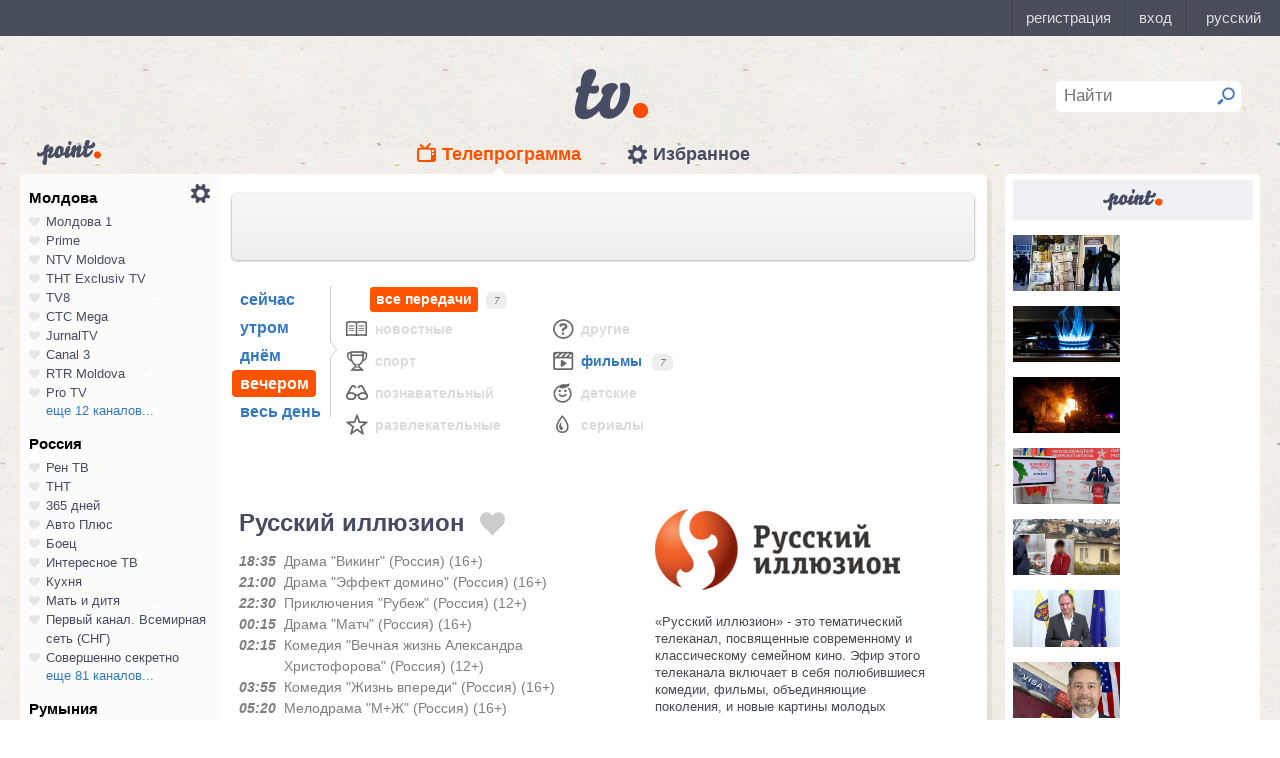

--- FILE ---
content_type: text/html; charset=UTF-8
request_url: https://point.md/ru/tv/russkiyillusion/09-06-2023?range=3
body_size: 31678
content:
<!DOCTYPE html>
<!--[if lt IE 7]> <html class="no-js lt-ie9 lt-ie8 lt-ie7" lang="ru"> <![endif]-->
<!--[if IE 7]> <html class="no-js lt-ie9 lt-ie8" lang="ru"> <![endif]-->
<!--[if IE 8]> <html class="no-js lt-ie9" lang="ru"> <![endif]-->
<!--[if gt IE 8]><!--> <html class="no-js" lang="ru"> <!--<![endif]-->
<head>
<meta charset="utf-8">
<title>Телепрограмма Русский иллюзион Программа передач Русский иллюзион на 09 июня 2023.</title>
<meta name="referrer" content="always">
<meta name="referrer" content="unsafe-url">
<meta property="fb:pages" content="291206964288143" />
<meta name="description" content="Телеканал Русский иллюзион: программа телепередач канала Русский иллюзион на 09 июня 2023, программа ТВ передач канала Русский иллюзион на 09 июня 2023.">
<meta http-equiv="X-UA-Compatible" content="IE=edge">
<meta http-equiv="Content-language" content="ru">
<meta name="viewport" content="width=device-width, initial-scale=1">
<meta name="91564b2866880340b54fca4e61da2ba7" content="">
<meta property="og:title" content='Телепрограмма Русский иллюзион Программа передач Русский иллюзион на 09 июня 2023.'>
<meta property="og:description" content='Телеканал Русский иллюзион: программа телепередач канала Русский иллюзион на 09 июня 2023, программа ТВ передач канала Русский иллюзион на 09 июня 2023.'>
<meta name="google-site-verification" content="MgzPYYwLsDBR3MwyP5vQwaNntlZhsA9ZbHzqi76XkTI" />
<meta name="google-site-verification" content="FbAVYAlIfMOs5JMfrra3FNGi9ob3inMGXMey6DxGaTQ" />
<meta property="og:site_name" content="Point.md">
<link rel="manifest" href="/manifest.json">
<link rel="apple-touch-icon" href="/static/assets/i/common/favicons/apple-touch-icon.png?v=eb4027d0bf92e5b8e0fcb1718130d86a">
<link rel="icon" type="image/png" sizes="32x32" href="/static/assets/i/common/favicons/favicon-32x32.png?v=a53f946719508f607cfc0dd7d20ec198">
<link rel="icon" type="image/png" sizes="16x16" href="/static/assets/i/common/favicons/favicon-16x16.png?v=9d63d703e9736f82d2d8bf1f322c7d3e">
<link rel='shortcut icon' href="/static/assets/i/common/favicons/favicon.ico?v=2f9cff9c47dc1b5e7827967e1c9c1ac3">
<link rel="mask-icon" href="/static/assets/i/common/favicons/safari-pinned-tab.svg?v=04489c59e4fa654bc5fafc8d94255afe" color="#5bbad5">
<meta name="msapplication-TileColor" content="#00aba9">
<meta name="theme-color" content="#ffffff">
<script src="https://cdn.jsdelivr.net/npm/chart.js@2.8.0"></script>

<meta name="keywords" content="Русский иллюзион, телепрограмма, программа передач, на 09 июня 2023">

<!-- Google Tag Manager -->
<script>(function(w,d,s,l,i){w[l]=w[l]||[];w[l].push({'gtm.start':
new Date().getTime(),event:'gtm.js'});var f=d.getElementsByTagName(s)[0],
j=d.createElement(s),dl=l!='dataLayer'?'&l='+l:'';j.async=true;j.src=
'https://www.googletagmanager.com/gtm.js?id='+i+dl;f.parentNode.insertBefore(j,f);
})(window,document,'script','dataLayer','GTM-TK7TMRL');</script>
<!-- End Google Tag Manager -->
<meta property="og:type" content="website">
<meta property="og:image:width" content="600">
<meta property="og:image:height" content="315">
<meta property="og:image" itemprop="image" content="https://point.md/static/assets/i/common/logo-og.png">


<meta property="og:url" content="https://point.md/ru/tv/russkiyillusion/09-06-2023?range=3">


<link rel="preload" href="/static/assets/fonts/Inter-Regular-Web.ttf" as="font" crossorigin="anonymous" />
<link rel="preload" href="/static/assets/fonts/Inter-Bold.ttf" as="font" crossorigin="anonymous" />
<link rel="preload" href="/static/assets/fonts/Inter-SemiBold.ttf" as="font" crossorigin="anonymous" />
<link rel="alternate" hreflang="ro" href="https://point.md/ro/">
<link rel="icon" type="icon" href="/static/favicon.ico?v=35b5f75047dfd55dd1d603080c3ded93">
<link rel="stylesheet" rel="preload" href="/static/assets/dist/css/styles.css?v=16122020" as="style">
<script data-ad-client="ca-pub-1293188035257222" async src="https://pagead2.googlesyndication.com/pagead/js/adsbygoogle.js"></script>
</head>
<body class="tv-page" >
<!-- Google Tag Manager (noscript) -->
<noscript><iframe src="https://www.googletagmanager.com/ns.html?id=GTM-TK7TMRL"
height="0" width="0" style="display:none;visibility:hidden"></iframe></noscript>
<!-- End Google Tag Manager (noscript) -->
<style>
#topbar-panel {
display: block;
position: fixed;
top: 0;
left: 0;
z-index: 100;
width: 100%;
height: 36px;
}
#topbar{
display: block;
position: fixed;
top: 0;
left: 0;
z-index: 20000;
width: 100%;
height: 36px;
background: #474D59;
}
</style>
<script
id="topbar"
src="//simpalsid.com/simpalsid/static/js/loader.min.js?v=202003"
data-project-id="5107de83-f208-4ca4-87ed-9b69d58d16e1"
async></script>

<script src="/static/components/votum-client/dist/browser-votum-client-app.js?v=2.5.63"></script>
<!--[if lt IE 7]><p class="chromeframe">Вы используете <strong>устаревший</strong> браузер. Пожалуйста <a href="http://browsehappy.com/">обновите ваш браузер</a> или <a href="http://www.google.com/chromeframe/?redirect=true">активируйте Google Chrome Frame</a>.</p><![endif]-->


<div class="wrapper" itemscope itemtype="https://schema.org/WebPage">
<img src="/static/assets/i/common/logo-news.png" class="logo-for-print" alt="point news">
<header class="header">

<header class="tv__header">
<a class="tv__header__logo"href="/ru/tv"></a>
<a class="tv__header__point" href="/"></a>
<nav class="tv__header__navigation" >
<ul>
<li class="m-active">
<a class="tv__header__navigation__tvprogramm " href="/ru/tv">Телепрограмма</a>
</li>
<li class="">
<a class="tv__header__navigation__settings" href="/ru/tv/settings">Избранное</a>
</li>
</ul>
</nav>
<div class="tv__header__search" id="tv_search_form">
<fieldset>
<input value="" name="q" id="tv_search_input" type="text" class="query" placeholder="Найти" maxlength="40" data-lang="ru" autocomplete="off" >
<button id="searchbutton" type="submit"></button>
</fieldset>
<ul class="tv__header__search__autocomplete" >
</ul>
</div>
</header>
<script>
const layerObject = {
event: 'page_view',
pageType: 'tvpage',
};

window.dataLayer.push(layerObject);
</script>

</header>
<div class="content"
itemscope itemtype="http://www.schema.org/NewsArticle">

<div class="wrapper">
<section class="clearfix" id="container">
<aside class="channel__list" id="channel-list"><a class="channel__list__settings" href="/ru/tv/settings"></a>

<section class="channel__list__region">
<header class="channel__list__region__title">
Молдова
</header>
<ul class="channels_list_for_22">




<li data-channel-id-forfav="110" class="

">
<a href="/ru/tv/moldova1">
<i title="Нажмите, чтобы добавить канал Молдова 1 в избранное"
data-lang="ru"
data-action="add"
data-channel="110"
class=""></i>
Молдова 1
</a>
</li>




<li data-channel-id-forfav="145" class="

">
<a href="/ru/tv/prime">
<i title="Нажмите, чтобы добавить канал Prime в избранное"
data-lang="ru"
data-action="add"
data-channel="145"
class=""></i>
Prime
</a>
</li>




<li data-channel-id-forfav="413" class="

">
<a href="/ru/tv/NTV-Moldova">
<i title="Нажмите, чтобы добавить канал NTV Moldova в избранное"
data-lang="ru"
data-action="add"
data-channel="413"
class=""></i>
NTV Moldova
</a>
</li>




<li data-channel-id-forfav="141" class="

">
<a href="/ru/tv/tnt-exclusiv">
<i title="Нажмите, чтобы добавить канал ТНТ Exclusiv TV в избранное"
data-lang="ru"
data-action="add"
data-channel="141"
class=""></i>
ТНТ Exclusiv TV
</a>
</li>




<li data-channel-id-forfav="142" class="

">
<a href="/ru/tv/tv8">
<i title="Нажмите, чтобы добавить канал TV8 в избранное"
data-lang="ru"
data-action="add"
data-channel="142"
class=""></i>
TV8
</a>
</li>




<li data-channel-id-forfav="140" class="

">
<a href="/ru/tv/ctc">
<i title="Нажмите, чтобы добавить канал СТС Mega в избранное"
data-lang="ru"
data-action="add"
data-channel="140"
class=""></i>
СТС Mega
</a>
</li>




<li data-channel-id-forfav="207" class="

">
<a href="/ru/tv/jurnaltv">
<i title="Нажмите, чтобы добавить канал JurnalTV в избранное"
data-lang="ru"
data-action="add"
data-channel="207"
class=""></i>
JurnalTV
</a>
</li>




<li data-channel-id-forfav="219" class="

">
<a href="/ru/tv/canal3">
<i title="Нажмите, чтобы добавить канал Canal 3 в избранное"
data-lang="ru"
data-action="add"
data-channel="219"
class=""></i>
Canal 3
</a>
</li>




<li data-channel-id-forfav="229" class="

">
<a href="/ru/tv/rtr">
<i title="Нажмите, чтобы добавить канал RTR Moldova в избранное"
data-lang="ru"
data-action="add"
data-channel="229"
class=""></i>
RTR Moldova
</a>
</li>




<li data-channel-id-forfav="138" class="

">
<a href="/ru/tv/protv-moldova">
<i title="Нажмите, чтобы добавить канал Pro TV в избранное"
data-lang="ru"
data-action="add"
data-channel="138"
class=""></i>
Pro TV
</a>
</li>




<li data-channel-id-forfav="189" class="

hidden_channel">
<a href="/ru/tv/familiadomashniy">
<i title="Нажмите, чтобы добавить канал Familia Domashniy в избранное"
data-lang="ru"
data-action="add"
data-channel="189"
class=""></i>
Familia Domashniy
</a>
</li>








<li data-channel-id-forfav="217" class="

hidden_channel">
<a href="/ru/tv/noroctv">
<i title="Нажмите, чтобы добавить канал Noroc в избранное"
data-lang="ru"
data-action="add"
data-channel="217"
class=""></i>
Noroc
</a>
</li>




<li data-channel-id-forfav="37" class="

hidden_channel">
<a href="/ru/tv/n4">
<i title="Нажмите, чтобы добавить канал N4 в избранное"
data-lang="ru"
data-action="add"
data-channel="37"
class=""></i>
N4
</a>
</li>




<li data-channel-id-forfav="4" class="

hidden_channel">
<a href="/ru/tv/canal2">
<i title="Нажмите, чтобы добавить канал Canal 2 в избранное"
data-lang="ru"
data-action="add"
data-channel="4"
class=""></i>
Canal 2
</a>
</li>




<li data-channel-id-forfav="8" class="

hidden_channel">
<a href="/ru/tv/acasa">
<i title="Нажмите, чтобы добавить канал Acasa в избранное"
data-lang="ru"
data-action="add"
data-channel="8"
class=""></i>
Acasa
</a>
</li>




<li data-channel-id-forfav="90" class="

hidden_channel">
<a href="/ru/tv/tvc21">
<i title="Нажмите, чтобы добавить канал TVC-21 в избранное"
data-lang="ru"
data-action="add"
data-channel="90"
class=""></i>
TVC-21
</a>
</li>
















































































































<li data-channel-id-forfav="218" class="

hidden_channel">
<a href="/ru/tv/accenttv">
<i title="Нажмите, чтобы добавить канал Accent TV в избранное"
data-lang="ru"
data-action="add"
data-channel="218"
class=""></i>
Accent TV
</a>
</li>






























































<li data-channel-id-forfav="362" class="

hidden_channel">
<a href="/ru/tv/tvr">
<i title="Нажмите, чтобы добавить канал TVR Moldova в избранное"
data-lang="ru"
data-action="add"
data-channel="362"
class=""></i>
TVR Moldova
</a>
</li>










<li data-channel-id-forfav="408" class="

hidden_channel">
<a href="/ru/tv/zona-m">
<i title="Нажмите, чтобы добавить канал Zona M в избранное"
data-lang="ru"
data-action="add"
data-channel="408"
class=""></i>
Zona M
</a>
</li>




<li data-channel-id-forfav="409" class="

hidden_channel">
<a href="/ru/tv/busuioc-tv">
<i title="Нажмите, чтобы добавить канал Busuioc TV в избранное"
data-lang="ru"
data-action="add"
data-channel="409"
class=""></i>
Busuioc TV
</a>
</li>




<li data-channel-id-forfav="414" class="

hidden_channel">
<a href="/ru/tv/agro-tv">
<i title="Нажмите, чтобы добавить канал Agro TV в избранное"
data-lang="ru"
data-action="add"
data-channel="414"
class=""></i>
Agro TV
</a>
</li>




<li data-channel-id-forfav="418" class="

hidden_channel">
<a href="/ru/tv/itv-moldova">
<i title="Нажмите, чтобы добавить канал ITV Moldova в избранное"
data-lang="ru"
data-action="add"
data-channel="418"
class=""></i>
ITV Moldova
</a>
</li>
























































































</ul>

<a class="channel__list__more"
data-channels-list=".channels_list_for_22"
href="#" title="Нажмите, чтобы развернуть список каналов для региона"
data-text-before="еще 12 каналов..."
data-text-after="свернуть"
data-state="hidden">
еще 12 каналов...
</a>

</section>

<section class="channel__list__region">
<header class="channel__list__region__title">
Россия
</header>
<ul class="channels_list_for_31">


























<li data-channel-id-forfav="230" class="

">
<a href="/ru/tv/rentv">
<i title="Нажмите, чтобы добавить канал Рен ТВ в избранное"
data-lang="ru"
data-action="add"
data-channel="230"
class=""></i>
Рен ТВ
</a>
</li>




<li data-channel-id-forfav="83" class="

">
<a href="/ru/tv/tnt">
<i title="Нажмите, чтобы добавить канал ТНТ в избранное"
data-lang="ru"
data-action="add"
data-channel="83"
class=""></i>
ТНТ
</a>
</li>














<li data-channel-id-forfav="1" class="

">
<a href="/ru/tv/365days">
<i title="Нажмите, чтобы добавить канал 365 дней в избранное"
data-lang="ru"
data-action="add"
data-channel="1"
class=""></i>
365 дней
</a>
</li>




<li data-channel-id-forfav="100" class="

">
<a href="/ru/tv/autoplus">
<i title="Нажмите, чтобы добавить канал Авто Плюс в избранное"
data-lang="ru"
data-action="add"
data-channel="100"
class=""></i>
Авто Плюс
</a>
</li>




<li data-channel-id-forfav="101" class="

">
<a href="/ru/tv/boec">
<i title="Нажмите, чтобы добавить канал Боец в избранное"
data-lang="ru"
data-action="add"
data-channel="101"
class=""></i>
Боец
</a>
</li>






<li data-channel-id-forfav="105" class="

">
<a href="/ru/tv/interesnoetv">
<i title="Нажмите, чтобы добавить канал Интересное ТВ в избранное"
data-lang="ru"
data-action="add"
data-channel="105"
class=""></i>
Интересное ТВ
</a>
</li>




<li data-channel-id-forfav="108" class="

">
<a href="/ru/tv/kuhnyatv">
<i title="Нажмите, чтобы добавить канал Кухня в избранное"
data-lang="ru"
data-action="add"
data-channel="108"
class=""></i>
Кухня
</a>
</li>




<li data-channel-id-forfav="109" class="

">
<a href="/ru/tv/mama-tv">
<i title="Нажмите, чтобы добавить канал Мать и дитя в избранное"
data-lang="ru"
data-action="add"
data-channel="109"
class=""></i>
Мать и дитя
</a>
</li>






<li data-channel-id-forfav="115" class="

">
<a href="/ru/tv/perviy-kanal-vsemirnaya-set">
<i title="Нажмите, чтобы добавить канал Первый канал. Всемирная сеть (СНГ) в избранное"
data-lang="ru"
data-action="add"
data-channel="115"
class=""></i>
Первый канал. Всемирная сеть (СНГ)
</a>
</li>




<li data-channel-id-forfav="117" class="

">
<a href="/ru/tv/sovsekretno">
<i title="Нажмите, чтобы добавить канал Совершенно секретно в избранное"
data-lang="ru"
data-action="add"
data-channel="117"
class=""></i>
Совершенно секретно
</a>
</li>






<li data-channel-id-forfav="12" class="

hidden_channel">
<a href="/ru/tv/tvkultura">
<i title="Нажмите, чтобы добавить канал Россия К в избранное"
data-lang="ru"
data-action="add"
data-channel="12"
class=""></i>
Россия К
</a>
</li>






<li data-channel-id-forfav="121" class="

hidden_channel">
<a href="/ru/tv/fenixplus">
<i title="Нажмите, чтобы добавить канал Феникс+Кино в избранное"
data-lang="ru"
data-action="add"
data-channel="121"
class=""></i>
Феникс+Кино
</a>
</li>






<li data-channel-id-forfav="13" class="

hidden_channel">
<a href="/ru/tv/peretz">
<i title="Нажмите, чтобы добавить канал Перец в избранное"
data-lang="ru"
data-action="add"
data-channel="13"
class=""></i>
Перец
</a>
</li>






<li data-channel-id-forfav="133" class="

hidden_channel">
<a href="/ru/tv/fox-life">
<i title="Нажмите, чтобы добавить канал Fox-Life в избранное"
data-lang="ru"
data-action="add"
data-channel="133"
class=""></i>
Fox-Life
</a>
</li>




<li data-channel-id-forfav="134" class="

hidden_channel">
<a href="/ru/tv/illuzion">
<i title="Нажмите, чтобы добавить канал Иллюзион+ в избранное"
data-lang="ru"
data-action="add"
data-channel="134"
class=""></i>
Иллюзион+
</a>
</li>






<li data-channel-id-forfav="14" class="

hidden_channel">
<a href="/ru/tv/tdk">
<i title="Нажмите, чтобы добавить канал Дамский клуб в избранное"
data-lang="ru"
data-action="add"
data-channel="14"
class=""></i>
Дамский клуб
</a>
</li>








<li data-channel-id-forfav="147" class="

hidden_channel">
<a href="/ru/tv/telekanaldetskiy">
<i title="Нажмите, чтобы добавить канал Детский в избранное"
data-lang="ru"
data-action="add"
data-channel="147"
class=""></i>
Детский
</a>
</li>






<li data-channel-id-forfav="149" class="

hidden_channel">
<a href="/ru/tv/ntvplus">
<i title="Нажмите, чтобы добавить канал НТВ+ Киносоюз в избранное"
data-lang="ru"
data-action="add"
data-channel="149"
class=""></i>
НТВ+ Киносоюз
</a>
</li>




<li data-channel-id-forfav="15" class="

hidden_channel">
<a href="/ru/tv/domashniy">
<i title="Нажмите, чтобы добавить канал Домашний в избранное"
data-lang="ru"
data-action="add"
data-channel="15"
class=""></i>
Домашний
</a>
</li>




<li data-channel-id-forfav="155" class="

hidden_channel">
<a href="/ru/tv/tvzvezda">
<i title="Нажмите, чтобы добавить канал Звезда в избранное"
data-lang="ru"
data-action="add"
data-channel="155"
class=""></i>
Звезда
</a>
</li>










<li data-channel-id-forfav="16" class="

hidden_channel">
<a href="/ru/tv/drive">
<i title="Нажмите, чтобы добавить канал Драйв в избранное"
data-lang="ru"
data-action="add"
data-channel="16"
class=""></i>
Драйв
</a>
</li>




<li data-channel-id-forfav="166" class="

hidden_channel">
<a href="/ru/tv/retro">
<i title="Нажмите, чтобы добавить канал Ретро в избранное"
data-lang="ru"
data-action="add"
data-channel="166"
class=""></i>
Ретро
</a>
</li>




<li data-channel-id-forfav="167" class="

hidden_channel">
<a href="/ru/tv/perviy-avtomobilni">
<i title="Нажмите, чтобы добавить канал Первый автомобильный в избранное"
data-lang="ru"
data-action="add"
data-channel="167"
class=""></i>
Первый автомобильный
</a>
</li>




<li data-channel-id-forfav="168" class="

hidden_channel">
<a href="/ru/tv/axnscifi">
<i title="Нажмите, чтобы добавить канал AXN Sci Fi в избранное"
data-lang="ru"
data-action="add"
data-channel="168"
class=""></i>
AXN Sci Fi
</a>
</li>








<li data-channel-id-forfav="173" class="

hidden_channel">
<a href="/ru/tv/pyatyy-kanal-sankt-peterburg">
<i title="Нажмите, чтобы добавить канал Петербург - 5-й канал в избранное"
data-lang="ru"
data-action="add"
data-channel="173"
class=""></i>
Петербург - 5-й канал
</a>
</li>




<li data-channel-id-forfav="174" class="

hidden_channel">
<a href="/ru/tv/domkino">
<i title="Нажмите, чтобы добавить канал Дом кино в избранное"
data-lang="ru"
data-action="add"
data-channel="174"
class=""></i>
Дом кино
</a>
</li>




<li data-channel-id-forfav="175" class="

hidden_channel">
<a href="/ru/tv/eurocinema">
<i title="Нажмите, чтобы добавить канал Еврокино в избранное"
data-lang="ru"
data-action="add"
data-channel="175"
class=""></i>
Еврокино
</a>
</li>




<li data-channel-id-forfav="179" class="

hidden_channel">
<a href="/ru/tv/spas">
<i title="Нажмите, чтобы добавить канал Спас в избранное"
data-lang="ru"
data-action="add"
data-channel="179"
class=""></i>
Спас
</a>
</li>




<li data-channel-id-forfav="18" class="

hidden_channel">
<a href="/ru/tv/eurosport">
<i title="Нажмите, чтобы добавить канал Евроспорт в избранное"
data-lang="ru"
data-action="add"
data-channel="18"
class=""></i>
Евроспорт
</a>
</li>




<li data-channel-id-forfav="182" class="

hidden_channel">
<a href="/ru/tv/rossiya-24">
<i title="Нажмите, чтобы добавить канал Россия 24 в избранное"
data-lang="ru"
data-action="add"
data-channel="182"
class=""></i>
Россия 24
</a>
</li>




<li data-channel-id-forfav="183" class="

hidden_channel">
<a href="/ru/tv/laminor">
<i title="Нажмите, чтобы добавить канал Ля-минор в избранное"
data-lang="ru"
data-action="add"
data-channel="183"
class=""></i>
Ля-минор
</a>
</li>




<li data-channel-id-forfav="19" class="

hidden_channel">
<a href="/ru/tv/eurosport2">
<i title="Нажмите, чтобы добавить канал Евроспорт 2 в избранное"
data-lang="ru"
data-action="add"
data-channel="19"
class=""></i>
Евроспорт 2
</a>
</li>




<li data-channel-id-forfav="191" class="

hidden_channel">
<a href="/ru/tv/russkaya-noch">
<i title="Нажмите, чтобы добавить канал Русская ночь в избранное"
data-lang="ru"
data-action="add"
data-channel="191"
class=""></i>
Русская ночь
</a>
</li>








<li data-channel-id-forfav="200" class="

hidden_channel">
<a href="/ru/tv/nastoyaschee_strashnoe_televidenie">
<i title="Нажмите, чтобы добавить канал Настоящее Страшное Телевидение в избранное"
data-lang="ru"
data-action="add"
data-channel="200"
class=""></i>
Настоящее Страшное Телевидение
</a>
</li>




<li data-channel-id-forfav="201" class="

hidden_channel">
<a href="/ru/tv/vremea">
<i title="Нажмите, чтобы добавить канал Время в избранное"
data-lang="ru"
data-action="add"
data-channel="201"
class=""></i>
Время
</a>
</li>




<li data-channel-id-forfav="202" class="

hidden_channel">
<a href="/ru/tv/moyaplaneta">
<i title="Нажмите, чтобы добавить канал Моя планета в избранное"
data-lang="ru"
data-action="add"
data-channel="202"
class=""></i>
Моя планета
</a>
</li>




<li data-channel-id-forfav="205" class="

hidden_channel">
<a href="/ru/tv/sarafan">
<i title="Нажмите, чтобы добавить канал Сарафан в избранное"
data-lang="ru"
data-action="add"
data-channel="205"
class=""></i>
Сарафан
</a>
</li>




<li data-channel-id-forfav="209" class="

hidden_channel">
<a href="/ru/tv/viasat-nature">
<i title="Нажмите, чтобы добавить канал Viasat Nature CEE в избранное"
data-lang="ru"
data-action="add"
data-channel="209"
class=""></i>
Viasat Nature CEE
</a>
</li>




<li data-channel-id-forfav="21" class="

hidden_channel">
<a href="/ru/tv/viasat-nature-cee">
<i title="Нажмите, чтобы добавить канал Viasat Explorer в избранное"
data-lang="ru"
data-action="add"
data-channel="21"
class=""></i>
Viasat Explorer
</a>
</li>








<li data-channel-id-forfav="220" class="

hidden_channel">
<a href="/ru/tv/karusel">
<i title="Нажмите, чтобы добавить канал Карусель в избранное"
data-lang="ru"
data-action="add"
data-channel="220"
class=""></i>
Карусель
</a>
</li>








<li data-channel-id-forfav="223" class="

hidden_channel">
<a href="/ru/tv/psikhologiya-21">
<i title="Нажмите, чтобы добавить канал Психология 21 в избранное"
data-lang="ru"
data-action="add"
data-channel="223"
class=""></i>
Психология 21
</a>
</li>




<li data-channel-id-forfav="224" class="

hidden_channel">
<a href="/ru/tv/domashnie-zhivotnye">
<i title="Нажмите, чтобы добавить канал Домашние животные в избранное"
data-lang="ru"
data-action="add"
data-channel="224"
class=""></i>
Домашние животные
</a>
</li>




<li data-channel-id-forfav="225" class="

hidden_channel">
<a href="/ru/tv/voprosy-i-otvety">
<i title="Нажмите, чтобы добавить канал Вопросы и ответы в избранное"
data-lang="ru"
data-action="add"
data-channel="225"
class=""></i>
Вопросы и ответы
</a>
</li>




<li data-channel-id-forfav="23" class="

hidden_channel">
<a href="/ru/tv/viasat-history">
<i title="Нажмите, чтобы добавить канал Viasat History в избранное"
data-lang="ru"
data-action="add"
data-channel="23"
class=""></i>
Viasat History
</a>
</li>






<li data-channel-id-forfav="25" class="
 channel__list__selected
hidden_channel">
<a href="/ru/tv/russkiyillusion">
<i title="Нажмите, чтобы добавить канал Русский иллюзион в избранное"
data-lang="ru"
data-action="add"
data-channel="25"
class=""></i>
Русский иллюзион
</a>
</li>








<li data-channel-id-forfav="28" class="

hidden_channel">
<a href="/ru/tv/k1">
<i title="Нажмите, чтобы добавить канал К 1 в избранное"
data-lang="ru"
data-action="add"
data-channel="28"
class=""></i>
К 1
</a>
</li>




<li data-channel-id-forfav="29" class="

hidden_channel">
<a href="/ru/tv/k2">
<i title="Нажмите, чтобы добавить канал К 2 в избранное"
data-lang="ru"
data-action="add"
data-channel="29"
class=""></i>
К 2
</a>
</li>




<li data-channel-id-forfav="298" class="

hidden_channel">
<a href="/ru/tv/khl">
<i title="Нажмите, чтобы добавить канал Континентальная Хоккейная Лига в избранное"
data-lang="ru"
data-action="add"
data-channel="298"
class=""></i>
Континентальная Хоккейная Лига
</a>
</li>






<li data-channel-id-forfav="30" class="

hidden_channel">
<a href="/ru/tv/ntv-plus-kinohit">
<i title="Нажмите, чтобы добавить канал НТВ+ Кинохит в избранное"
data-lang="ru"
data-action="add"
data-channel="30"
class=""></i>
НТВ+ Кинохит
</a>
</li>




<li data-channel-id-forfav="300" class="

hidden_channel">
<a href="/ru/tv/ntv-plyus-futbol-2">
<i title="Нажмите, чтобы добавить канал НТВ+ Футбол-2 в избранное"
data-lang="ru"
data-action="add"
data-channel="300"
class=""></i>
НТВ+ Футбол-2
</a>
</li>








<li data-channel-id-forfav="314" class="

hidden_channel">
<a href="/ru/tv/you">
<i title="Нажмите, чтобы добавить канал Ю в избранное"
data-lang="ru"
data-action="add"
data-channel="314"
class=""></i>
Ю
</a>
</li>






<li data-channel-id-forfav="322" class="

hidden_channel">
<a href="/ru/tv/tv1000-megahit-hd">
<i title="Нажмите, чтобы добавить канал TV1000 Megahit HD в избранное"
data-lang="ru"
data-action="add"
data-channel="322"
class=""></i>
TV1000 Megahit HD
</a>
</li>




<li data-channel-id-forfav="323" class="

hidden_channel">
<a href="/ru/tv/tvV1000-comedy-hd">
<i title="Нажмите, чтобы добавить канал TV1000 Comedy HD в избранное"
data-lang="ru"
data-action="add"
data-channel="323"
class=""></i>
TV1000 Comedy HD
</a>
</li>




<li data-channel-id-forfav="33" class="

hidden_channel">
<a href="/ru/tv/mir">
<i title="Нажмите, чтобы добавить канал Мир в избранное"
data-lang="ru"
data-action="add"
data-channel="33"
class=""></i>
Мир
</a>
</li>








<li data-channel-id-forfav="35" class="

hidden_channel">
<a href="/ru/tv/mtv-ru">
<i title="Нажмите, чтобы добавить канал MTV (Россия) в избранное"
data-lang="ru"
data-action="add"
data-channel="35"
class=""></i>
MTV (Россия)
</a>
</li>




<li data-channel-id-forfav="36" class="

hidden_channel">
<a href="/ru/tv/muz-tv">
<i title="Нажмите, чтобы добавить канал МузТВ в избранное"
data-lang="ru"
data-action="add"
data-channel="36"
class=""></i>
МузТВ
</a>
</li>






<li data-channel-id-forfav="388" class="

hidden_channel">
<a href="/ru/tv/mulit">
<i title="Нажмите, чтобы добавить канал МУЛЬТ в избранное"
data-lang="ru"
data-action="add"
data-channel="388"
class=""></i>
МУЛЬТ
</a>
</li>






<li data-channel-id-forfav="40" class="

hidden_channel">
<a href="/ru/tv/ntv-plus-nashe-kino">
<i title="Нажмите, чтобы добавить канал НТВ+ Наше новое кино в избранное"
data-lang="ru"
data-action="add"
data-channel="40"
class=""></i>
НТВ+ Наше новое кино
</a>
</li>












<li data-channel-id-forfav="43" class="

hidden_channel">
<a href="/ru/tv/ntv">
<i title="Нажмите, чтобы добавить канал НТВ в избранное"
data-lang="ru"
data-action="add"
data-channel="43"
class=""></i>
НТВ
</a>
</li>




<li data-channel-id-forfav="44" class="

hidden_channel">
<a href="/ru/tv/ntv-plyus-nashe-kino">
<i title="Нажмите, чтобы добавить канал НТВ+ Наше кино в избранное"
data-lang="ru"
data-action="add"
data-channel="44"
class=""></i>
НТВ+ Наше кино
</a>
</li>




<li data-channel-id-forfav="45" class="

hidden_channel">
<a href="/ru/tv/nashe-lyubimoe-kino">
<i title="Нажмите, чтобы добавить канал Наше любимое кино в избранное"
data-lang="ru"
data-action="add"
data-channel="45"
class=""></i>
Наше любимое кино
</a>
</li>




<li data-channel-id-forfav="46" class="

hidden_channel">
<a href="/ru/tv/ntv-plyus-kinoklub">
<i title="Нажмите, чтобы добавить канал НТВ+ Киноклуб в избранное"
data-lang="ru"
data-action="add"
data-channel="46"
class=""></i>
НТВ+ Киноклуб
</a>
</li>




<li data-channel-id-forfav="48" class="

hidden_channel">
<a href="/ru/tv/detskiy-mir">
<i title="Нажмите, чтобы добавить канал Детский мир в избранное"
data-lang="ru"
data-action="add"
data-channel="48"
class=""></i>
Детский мир
</a>
</li>




<li data-channel-id-forfav="49" class="

hidden_channel">
<a href="/ru/tv/rtvi">
<i title="Нажмите, чтобы добавить канал RTVi в избранное"
data-lang="ru"
data-action="add"
data-channel="49"
class=""></i>
RTVi
</a>
</li>




<li data-channel-id-forfav="5" class="

hidden_channel">
<a href="/ru/tv/5-kanal">
<i title="Нажмите, чтобы добавить канал 5 Телеканал в избранное"
data-lang="ru"
data-action="add"
data-channel="5"
class=""></i>
5 Телеканал
</a>
</li>




<li data-channel-id-forfav="50" class="

hidden_channel">
<a href="/ru/tv/ntv-plus-premiera">
<i title="Нажмите, чтобы добавить канал НТВ+ Премьера в избранное"
data-lang="ru"
data-action="add"
data-channel="50"
class=""></i>
НТВ+ Премьера
</a>
</li>




<li data-channel-id-forfav="51" class="

hidden_channel">
<a href="/ru/tv/ntv-plus-footbal">
<i title="Нажмите, чтобы добавить канал НТВ+ Футбол в избранное"
data-lang="ru"
data-action="add"
data-channel="51"
class=""></i>
НТВ+ Футбол
</a>
</li>




<li data-channel-id-forfav="53" class="

hidden_channel">
<a href="/ru/tv/discovery-channel-ru">
<i title="Нажмите, чтобы добавить канал Discovery Channel (Россия) в избранное"
data-lang="ru"
data-action="add"
data-channel="53"
class=""></i>
Discovery Channel (Россия)
</a>
</li>




<li data-channel-id-forfav="54" class="

hidden_channel">
<a href="/ru/tv/animal-planet-ru">
<i title="Нажмите, чтобы добавить канал Animal Planet (Россия) в избранное"
data-lang="ru"
data-action="add"
data-channel="54"
class=""></i>
Animal Planet (Россия)
</a>
</li>




<li data-channel-id-forfav="58" class="

hidden_channel">
<a href="/ru/tv/tlc">
<i title="Нажмите, чтобы добавить канал TLC в избранное"
data-lang="ru"
data-action="add"
data-channel="58"
class=""></i>
TLC
</a>
</li>








<li data-channel-id-forfav="63" class="

hidden_channel">
<a href="/ru/tv/reality">
<i title="Нажмите, чтобы добавить канал Reality в избранное"
data-lang="ru"
data-action="add"
data-channel="63"
class=""></i>
Reality
</a>
</li>




<li data-channel-id-forfav="64" class="

hidden_channel">
<a href="/ru/tv/ntv-mir">
<i title="Нажмите, чтобы добавить канал НТВ-Мир в избранное"
data-lang="ru"
data-action="add"
data-channel="64"
class=""></i>
НТВ-Мир
</a>
</li>




<li data-channel-id-forfav="65" class="

hidden_channel">
<a href="/ru/tv/okhota-i-rybalka">
<i title="Нажмите, чтобы добавить канал Охота и рыбалка в избранное"
data-lang="ru"
data-action="add"
data-channel="65"
class=""></i>
Охота и рыбалка
</a>
</li>






<li data-channel-id-forfav="67" class="

hidden_channel">
<a href="/ru/tv/perviy-kanal-vsemirnaya-set">
<i title="Нажмите, чтобы добавить канал Первый канал. Всемирная сеть в избранное"
data-lang="ru"
data-action="add"
data-channel="67"
class=""></i>
Первый канал. Всемирная сеть
</a>
</li>




<li data-channel-id-forfav="68" class="

hidden_channel">
<a href="/ru/tv/rtr_planeta_cng">
<i title="Нажмите, чтобы добавить канал РТР "Планета" (СНГ) в избранное"
data-lang="ru"
data-action="add"
data-channel="68"
class=""></i>
РТР "Планета" (СНГ)
</a>
</li>




<li data-channel-id-forfav="7" class="

hidden_channel">
<a href="/ru/tv/24-tehno">
<i title="Нажмите, чтобы добавить канал 24 Техно в избранное"
data-lang="ru"
data-action="add"
data-channel="7"
class=""></i>
24 Техно
</a>
</li>






<li data-channel-id-forfav="72" class="

hidden_channel">
<a href="/ru/tv/rbc-tv">
<i title="Нажмите, чтобы добавить канал РБК-ТВ в избранное"
data-lang="ru"
data-action="add"
data-channel="72"
class=""></i>
РБК-ТВ
</a>
</li>




<li data-channel-id-forfav="73" class="

hidden_channel">
<a href="/ru/tv/rentv">
<i title="Нажмите, чтобы добавить канал Рен ТВ в избранное"
data-lang="ru"
data-action="add"
data-channel="73"
class=""></i>
Рен ТВ
</a>
</li>




<li data-channel-id-forfav="75" class="

hidden_channel">
<a href="/ru/tv/rtr-planeta">
<i title="Нажмите, чтобы добавить канал РТР "Планета" в избранное"
data-lang="ru"
data-action="add"
data-channel="75"
class=""></i>
РТР "Планета"
</a>
</li>




<li data-channel-id-forfav="76" class="

hidden_channel">
<a href="/ru/tv/rossia-1">
<i title="Нажмите, чтобы добавить канал Россия 1 в избранное"
data-lang="ru"
data-action="add"
data-channel="76"
class=""></i>
Россия 1
</a>
</li>




<li data-channel-id-forfav="78" class="

hidden_channel">
<a href="/ru/tv/rossia-2">
<i title="Нажмите, чтобы добавить канал Россия 2 в избранное"
data-lang="ru"
data-action="add"
data-channel="78"
class=""></i>
Россия 2
</a>
</li>








<li data-channel-id-forfav="86" class="

hidden_channel">
<a href="/ru/tv/tv3">
<i title="Нажмите, чтобы добавить канал ТВ3 в избранное"
data-lang="ru"
data-action="add"
data-channel="86"
class=""></i>
ТВ3
</a>
</li>






<li data-channel-id-forfav="88" class="

hidden_channel">
<a href="/ru/tv/tv1000">
<i title="Нажмите, чтобы добавить канал TV1000 в избранное"
data-lang="ru"
data-action="add"
data-channel="88"
class=""></i>
TV1000
</a>
</li>




<li data-channel-id-forfav="89" class="

hidden_channel">
<a href="/ru/tv/tv1000-russkoe-kino">
<i title="Нажмите, чтобы добавить канал ТВ1000 Русское кино в избранное"
data-lang="ru"
data-action="add"
data-channel="89"
class=""></i>
ТВ1000 Русское кино
</a>
</li>




<li data-channel-id-forfav="9" class="

hidden_channel">
<a href="/ru/tv/tv1000-action-east">
<i title="Нажмите, чтобы добавить канал TV1000 Action East в избранное"
data-lang="ru"
data-action="add"
data-channel="9"
class=""></i>
TV1000 Action East
</a>
</li>




<li data-channel-id-forfav="92" class="

hidden_channel">
<a href="/ru/tv/tvc-international">
<i title="Нажмите, чтобы добавить канал ТВ-Центр international в избранное"
data-lang="ru"
data-action="add"
data-channel="92"
class=""></i>
ТВ-Центр international
</a>
</li>










<li data-channel-id-forfav="99" class="

hidden_channel">
<a href="/ru/tv/zdorovoe_televidenie">
<i title="Нажмите, чтобы добавить канал Здоровое Телевидение в избранное"
data-lang="ru"
data-action="add"
data-channel="99"
class=""></i>
Здоровое Телевидение
</a>
</li>




<li data-channel-id-forfav="226" class="

hidden_channel">
<a href="/ru/tv/orujie">
<i title="Нажмите, чтобы добавить канал Оружие в избранное"
data-lang="ru"
data-action="add"
data-channel="226"
class=""></i>
Оружие
</a>
</li>




<li data-channel-id-forfav="294" class="

hidden_channel">
<a href="/ru/tv/jivi">
<i title="Нажмите, чтобы добавить канал Живи! в избранное"
data-lang="ru"
data-action="add"
data-channel="294"
class=""></i>
Живи!
</a>
</li>




<li data-channel-id-forfav="296" class="

hidden_channel">
<a href="/ru/tv/zoopark">
<i title="Нажмите, чтобы добавить канал Zooпарк в избранное"
data-lang="ru"
data-action="add"
data-channel="296"
class=""></i>
Zooпарк
</a>
</li>




<li data-channel-id-forfav="297" class="

hidden_channel">
<a href="/ru/tv/viasat-nature-history-hd">
<i title="Нажмите, чтобы добавить канал Viasat Nature/History HD в избранное"
data-lang="ru"
data-action="add"
data-channel="297"
class=""></i>
Viasat Nature/History HD
</a>
</li>


</ul>

<a class="channel__list__more"
data-channels-list=".channels_list_for_31"
href="#" title="Нажмите, чтобы развернуть список каналов для региона"
data-text-before="еще 81 каналов..."
data-text-after="свернуть"
data-state="hidden">
еще 81 каналов...
</a>

</section>

<section class="channel__list__region">
<header class="channel__list__region__title">
Румыния
</header>
<ul class="channels_list_for_39">


























































































































































<li data-channel-id-forfav="221" class="

">
<a href="/ru/tv/national">
<i title="Нажмите, чтобы добавить канал National TV в избранное"
data-lang="ru"
data-action="add"
data-channel="221"
class=""></i>
National TV
</a>
</li>




<li data-channel-id-forfav="222" class="

">
<a href="/ru/tv/tvri">
<i title="Нажмите, чтобы добавить канал TVRi в избранное"
data-lang="ru"
data-action="add"
data-channel="222"
class=""></i>
TVRi
</a>
</li>














































<li data-channel-id-forfav="340" class="

">
<a href="/ru/tv/acasa-gold">
<i title="Нажмите, чтобы добавить канал Acasa Gold в избранное"
data-lang="ru"
data-action="add"
data-channel="340"
class=""></i>
Acasa Gold
</a>
</li>




<li data-channel-id-forfav="345" class="

">
<a href="/ru/tv/favorit">
<i title="Нажмите, чтобы добавить канал Favorit в избранное"
data-lang="ru"
data-action="add"
data-channel="345"
class=""></i>
Favorit
</a>
</li>


































































<li data-channel-id-forfav="70" class="

">
<a href="/ru/tv/protv">
<i title="Нажмите, чтобы добавить канал Pro TV в избранное"
data-lang="ru"
data-action="add"
data-channel="70"
class=""></i>
Pro TV
</a>
</li>






























<li data-channel-id-forfav="93" class="

">
<a href="/ru/tv/tvr-1">
<i title="Нажмите, чтобы добавить канал TVR 1 в избранное"
data-lang="ru"
data-action="add"
data-channel="93"
class=""></i>
TVR 1
</a>
</li>




<li data-channel-id-forfav="94" class="

">
<a href="/ru/tv/tvr-2">
<i title="Нажмите, чтобы добавить канал TVR 2 в избранное"
data-lang="ru"
data-action="add"
data-channel="94"
class=""></i>
TVR 2
</a>
</li>














</ul>

</section>

<section class="channel__list__region">
<header class="channel__list__region__title">
Украина
</header>
<ul class="channels_list_for_28">














































































<li data-channel-id-forfav="136" class="

">
<a href="/ru/tv/noviy-kanal">
<i title="Нажмите, чтобы добавить канал Новый канал в избранное"
data-lang="ru"
data-action="add"
data-channel="136"
class=""></i>
Новый канал
</a>
</li>




















<li data-channel-id-forfav="156" class="

">
<a href="/ru/tv/footbal">
<i title="Нажмите, чтобы добавить канал Футбол (Украина) в избранное"
data-lang="ru"
data-action="add"
data-channel="156"
class=""></i>
Футбол (Украина)
</a>
</li>




<li data-channel-id-forfav="158" class="

">
<a href="/ru/tv/hth">
<i title="Нажмите, чтобы добавить канал НТН в избранное"
data-lang="ru"
data-action="add"
data-channel="158"
class=""></i>
НТН
</a>
</li>




<li data-channel-id-forfav="159" class="

">
<a href="/ru/tv/tet">
<i title="Нажмите, чтобы добавить канал ТЕТ в избранное"
data-lang="ru"
data-action="add"
data-channel="159"
class=""></i>
ТЕТ
</a>
</li>












<li data-channel-id-forfav="17" class="

">
<a href="/ru/tv/enter-film">
<i title="Нажмите, чтобы добавить канал Enter-фильм в избранное"
data-lang="ru"
data-action="add"
data-channel="17"
class=""></i>
Enter-фильм
</a>
</li>


























































<li data-channel-id-forfav="24" class="

">
<a href="/ru/tv/ictv">
<i title="Нажмите, чтобы добавить канал ICTV в избранное"
data-lang="ru"
data-action="add"
data-channel="24"
class=""></i>
ICTV
</a>
</li>






<li data-channel-id-forfav="26" class="

">
<a href="/ru/tv/inter">
<i title="Нажмите, чтобы добавить канал Интер в избранное"
data-lang="ru"
data-action="add"
data-channel="26"
class=""></i>
Интер
</a>
</li>




<li data-channel-id-forfav="27" class="

">
<a href="/ru/tv/inter-plius">
<i title="Нажмите, чтобы добавить канал Интер-Плюс в избранное"
data-lang="ru"
data-action="add"
data-channel="27"
class=""></i>
Интер-Плюс
</a>
</li>










<li data-channel-id-forfav="3" class="

">
<a href="/ru/tv/1-plus-1">
<i title="Нажмите, чтобы добавить канал 1+1 в избранное"
data-lang="ru"
data-action="add"
data-channel="3"
class=""></i>
1+1
</a>
</li>










<li data-channel-id-forfav="312" class="

">
<a href="/ru/tv/Pliusplius">
<i title="Нажмите, чтобы добавить канал ПлюсПлюс в избранное"
data-lang="ru"
data-action="add"
data-channel="312"
class=""></i>
ПлюсПлюс
</a>
</li>








































































<li data-channel-id-forfav="66" class="

hidden_channel">
<a href="/ru/tv/perviy-kanal">
<i title="Нажмите, чтобы добавить канал Первый канал в избранное"
data-lang="ru"
data-action="add"
data-channel="66"
class=""></i>
Первый канал
</a>
</li>






















<li data-channel-id-forfav="80" class="

hidden_channel">
<a href="/ru/tv/stb">
<i title="Нажмите, чтобы добавить канал СТБ в избранное"
data-lang="ru"
data-action="add"
data-channel="80"
class=""></i>
СТБ
</a>
</li>




<li data-channel-id-forfav="85" class="

hidden_channel">
<a href="/ru/tv/ucraine-trk">
<i title="Нажмите, чтобы добавить канал ТРК "Украина" в избранное"
data-lang="ru"
data-action="add"
data-channel="85"
class=""></i>
ТРК "Украина"
</a>
</li>




















<li data-channel-id-forfav="97" class="

hidden_channel">
<a href="/ru/tv/perviy-nacionalni">
<i title="Нажмите, чтобы добавить канал Первый национальный в избранное"
data-lang="ru"
data-action="add"
data-channel="97"
class=""></i>
Первый национальный
</a>
</li>












</ul>

<a class="channel__list__more"
data-channels-list=".channels_list_for_28"
href="#" title="Нажмите, чтобы развернуть список каналов для региона"
data-text-before="еще 4 каналов..."
data-text-after="свернуть"
data-state="hidden">
еще 4 каналов...
</a>

</section>

<section class="channel__list__region">
<header class="channel__list__region__title">
Зарубежные каналы
</header>
<ul class="channels_list_for_38">






















































<li data-channel-id-forfav="11" class="

">
<a href="/ru/tv/belarus-tv">
<i title="Нажмите, чтобы добавить канал Беларусь ТВ в избранное"
data-lang="ru"
data-action="add"
data-channel="11"
class=""></i>
Беларусь ТВ
</a>
</li>
















<li data-channel-id-forfav="129" class="

">
<a href="/ru/tv/adjaria">
<i title="Нажмите, чтобы добавить канал Аджария в избранное"
data-lang="ru"
data-action="add"
data-channel="129"
class=""></i>
Аджария
</a>
</li>






<li data-channel-id-forfav="132" class="

">
<a href="/ru/tv/fox-crime">
<i title="Нажмите, чтобы добавить канал Fox-Crime в избранное"
data-lang="ru"
data-action="add"
data-channel="132"
class=""></i>
Fox-Crime
</a>
</li>












<li data-channel-id-forfav="143" class="

">
<a href="/ru/tv/zee-tv">
<i title="Нажмите, чтобы добавить канал Zee TV в избранное"
data-lang="ru"
data-action="add"
data-channel="143"
class=""></i>
Zee TV
</a>
</li>








<li data-channel-id-forfav="148" class="

">
<a href="/ru/tv/disney">
<i title="Нажмите, чтобы добавить канал Disney Channel в избранное"
data-lang="ru"
data-action="add"
data-channel="148"
class=""></i>
Disney Channel
</a>
</li>


























<li data-channel-id-forfav="171" class="

">
<a href="/ru/tv/maxxi">
<i title="Нажмите, чтобы добавить канал Maxxi-TV в избранное"
data-lang="ru"
data-action="add"
data-channel="171"
class=""></i>
Maxxi-TV
</a>
</li>






















<li data-channel-id-forfav="194" class="

">
<a href="/ru/tv/life-hd">
<i title="Нажмите, чтобы добавить канал HD Life в избранное"
data-lang="ru"
data-action="add"
data-channel="194"
class=""></i>
HD Life
</a>
</li>




<li data-channel-id-forfav="196" class="

">
<a href="/ru/tv/nat-geo-wild">
<i title="Нажмите, чтобы добавить канал Nat Geo Wild в избранное"
data-lang="ru"
data-action="add"
data-channel="196"
class=""></i>
Nat Geo Wild
</a>
</li>


















<li data-channel-id-forfav="22" class="

">
<a href="/ru/tv/natational-geographic-channel">
<i title="Нажмите, чтобы добавить канал National Geographic Channel в избранное"
data-lang="ru"
data-action="add"
data-channel="22"
class=""></i>
National Geographic Channel
</a>
</li>






































<li data-channel-id-forfav="306" class="

">
<a href="/ru/tv/Discovery-Channel-Central-Eastern-Europe">
<i title="Нажмите, чтобы добавить канал Discovery Channel Central & Eastern Europe в избранное"
data-lang="ru"
data-action="add"
data-channel="306"
class=""></i>
Discovery Channel Central & Eastern Europe
</a>
</li>








<li data-channel-id-forfav="32" class="

hidden_channel">
<a href="/ru/tv/mezzo">
<i title="Нажмите, чтобы добавить канал MEZZO в избранное"
data-lang="ru"
data-action="add"
data-channel="32"
class=""></i>
MEZZO
</a>
</li>






















<li data-channel-id-forfav="398" class="

hidden_channel">
<a href="/ru/tv/discovery-hd-shpwcase">
<i title="Нажмите, чтобы добавить канал Discovery HD Showcase в избранное"
data-lang="ru"
data-action="add"
data-channel="398"
class=""></i>
Discovery HD Showcase
</a>
</li>






































<li data-channel-id-forfav="60" class="

hidden_channel">
<a href="/ru/tv/discovery-science">
<i title="Нажмите, чтобы добавить канал Discovery Science в избранное"
data-lang="ru"
data-action="add"
data-channel="60"
class=""></i>
Discovery Science
</a>
</li>




<li data-channel-id-forfav="61" class="

hidden_channel">
<a href="/ru/tv/tv5-monde">
<i title="Нажмите, чтобы добавить канал TV5 Monde в избранное"
data-lang="ru"
data-action="add"
data-channel="61"
class=""></i>
TV5 Monde
</a>
</li>




































<li data-channel-id-forfav="87" class="

hidden_channel">
<a href="/ru/tv/xxi-film">
<i title="Нажмите, чтобы добавить канал TV XXI film в избранное"
data-lang="ru"
data-action="add"
data-channel="87"
class=""></i>
TV XXI film
</a>
</li>


























</ul>

<a class="channel__list__more"
data-channels-list=".channels_list_for_38"
href="#" title="Нажмите, чтобы развернуть список каналов для региона"
data-text-before="еще 5 каналов..."
data-text-after="свернуть"
data-state="hidden">
еще 5 каналов...
</a>

</section>

</aside>

<section class="tv__content m-shadowbox"><div class="tv__content__programm" >
<nav>
<section class="tv__day " >
<ul>

</ul>
</section>
<section class="tv__day__time ">
<ul >

<li class="">
<a href="/ru/tv/russkiyillusion/09-06-2023?range=0">сейчас</a>
</li>

<li class="">
<a href="/ru/tv/russkiyillusion/09-06-2023?range=1">утром</a>
</li>

<li class="">
<a href="/ru/tv/russkiyillusion/09-06-2023?range=2">днём</a>
</li>

<li class="m-active">
<a href="/ru/tv/russkiyillusion/09-06-2023?range=3">вечером</a>
</li>

<li class="">
<a href="/ru/tv/russkiyillusion/09-06-2023?range=4">весь день</a>
</li>

</ul>
</section>
<section class="tv__day__genre parent_ajax_links">
<ul >
<li class="m-active m_-1">
<a href="/ru/tv/russkiyillusion/09-06-2023?range=3"><b></b>все передачи</a>
<i class="m-off">7</i>
</li>











<li class="m_1 m-off">
<a><b></b>
Новостные
</a>
</li>





<li class="m_0 m-off">
<a><b></b>
Другие
</a>
</li>





<li class="m_3 m-off">
<a><b></b>
Спорт
</a>
</li>





<li class="m_2
">
<a href="/ru/tv/russkiyillusion
/09-06-2023?genre=2&range=3" data-genre-id="2"><b></b>
Фильмы
</a><i class="m-off">7</i>
</li>





<li class="m_5 m-off">
<a><b></b>
Познавательный
</a>
</li>





<li class="m_4 m-off">
<a><b></b>
Детские
</a>
</li>







<li class="m_6 m-off">
<a><b></b>
Развлекательные
</a>
</li>









<li class="m_10 m-off">
<a><b></b>
Сериалы
</a>
</li>























</ul>
</section>
<section class="tv__day__sub__genre parent_ajax_links" style="display: none">
<ul>



<li class="m-off">
<a><b></b>Мистические</a>
</li>





<li class="m-off">
<a><b></b>Исторические</a>
</li>





<li class="">
<a href="/ru/tv/russkiyillusion
/09-06-2023?genre=2&subgenre=22&range=3" data-genre-id="2"><b></b>
Приключения
</a><i class="m-off">1</i>
</li>





<li class="m-off">
<a><b></b>Вестерны</a>
</li>

















<li class="m-off">
<a><b></b>Боевики</a>
</li>







<li class="m-off">
<a><b></b>Другие</a>
</li>





<li class="">
<a href="/ru/tv/russkiyillusion
/09-06-2023?genre=2&subgenre=8&range=3" data-genre-id="2"><b></b>
Комедии
</a><i class="m-off">2</i>
</li>







<li class="">
<a href="/ru/tv/russkiyillusion
/09-06-2023?genre=2&subgenre=13&range=3" data-genre-id="2"><b></b>
Мелодрамы
</a><i class="m-off">1</i>
</li>





<li class="m-off">
<a><b></b>Фантастические</a>
</li>





<li class="m-off">
<a><b></b>Триллеры</a>
</li>





<li class="m-off">
<a><b></b>Детективы</a>
</li>





<li class="">
<a href="/ru/tv/russkiyillusion
/09-06-2023?genre=2&subgenre=18&range=3" data-genre-id="2"><b></b>
Драмы
</a><i class="m-off">3</i>
</li>





<li class="m-off">
<a><b></b>Документальные</a>
</li>





<li class="m-off">
<a><b></b>Киноповесть</a>
</li>





<li class="m-off">
<a><b></b>Эротические</a>
</li>





<li class="m-off">
<a><b></b>Музыкальные</a>
</li>





<li class="m-off">
<a><b></b>Ужасы</a>
</li>



</ul>
</section>
</nav>


<div class="tv__day__programm ajax-reload-block" data-page-type="channel-page">
<div class="tv__channel" style="display: block;">
<section class="tv__channel__programm" >
<dl class="">
<dt data-channel-id-forfav="25"
class=" "
data-lang="ru"
data-action="add"
data-channel="25">
<h1>Русский иллюзион</h1>
</dt>
<dd>
<ul>




<li class="m-old">
<i>18:35</i>Драма &quot;Bикинг&quot; (Россия) (16+)
</li>



<li class="m-old">
<i>21:00</i>Драма &quot;Эффект домино&quot; (Россия) (16+)
</li>



<li class="m-old">
<i>22:30</i>Приключения &quot;Рубеж&quot; (Россия) (12+)
</li>



<li class="m-old">
<i>00:15</i>Драма &quot;Maтч&quot; (Россия) (16+)
</li>



<li class="m-old">
<i>02:15</i>Комедия &quot;Вечная жизнь Александра Христофорова&quot; (Россия) (12+)
</li>



<li class="m-old">
<i>03:55</i>Комедия &quot;Жизнь впереди&quot; (Россия) (16+)
</li>



<li class="m-old">
<i>05:20</i>Мелодрама &quot;М+Ж&quot; (Россия) (16+)
</li>


</ul>
</dd>
</dl>
</section>
<section class="tv__channel__description" >
<dl>
<dt><img src="[data-uri]" alt="программа тв Русский иллюзион"></dt>
<dd>
<p>

«Русский иллюзион» - это тематический телеканал, посвященные современному и классическому семейном кино. Эфир этого телеканала включает в себя полюбившиеся комедии, фильмы, объединяющие поколения, и новые картины молодых режиссеров.

</p>


</dd>
</dl>
</section>
</div>
</div>

</div>
</section>
<aside class="right-sidebar">
<div class="m-shadowbox" id="point_informer">
<iframe height="688px" src="https://point.md/featured/informer?style=list&count=9"></iframe>
</div>
</aside>
</section>
</div>

</div>
</div>

<footer class="footer">
<div class="footer__container">
<div class="footer__columns">
<div class="footer__columns__column">
<div class="footer__columns__column__title">Info</div>
<ul class="footer__columns__column__list">
<li><a target="_blank" href="/info/about">о проекте</a></li>
<li><a target="_blank" href="/info/rules">правила</a></li>
<li><a target="_blank" href="/blog/">блог</a></li>
<li><a target="_blank" href="/info/redactia">редакция</a></li>
</ul>
</div>
<div class="footer__columns__column">
<div class="footer__columns__column__title">Support</div>
<ul class="footer__columns__column__list">
<li><a target="_blank" href="/info/help">помощь</a></li>
<li><a target="_blank" href="/info/cookie">политика конфиденциальности</a></li>
<li>тел.: <a href="tel:+37322888002">(+373) 22 888002</a></li>
<li>эл. почта: <a href="mailto:info@point.md">info@point.md</a></li>
</ul>
</div>
<div class="footer__columns__column">
<div class="footer__columns__column__title">Promo</div>
<ul class="footer__columns__column__list">
<li><a target="_blank" href="https://numbers.md">баннерная реклама</a></li>
<li><a target="_blank" href="/ru/advertisement">бизнес-новости</a></li>
<li>тел.: <a href="tel:+37322888966">+373 (22) 888 966</a></li>
<li>эл. почта: <a href="mailto:news.sales@point.md">news.sales@point.md</a></li>
</ul>
</div>
<div class="footer__columns__column">
<div class="footer__columns__column__title">Mobile</div>
<ul class="footer__columns__column__list">
<li><a href="http://m.point.md"><span class="footer-icon icon-smartphone"></span>мобильная версия</a></li>
<li><a target="_blank" href="https://apps.apple.com/md/app/point-news/id1061525547"><span class="footer-icon icon-app-store"></span>приложение iOS</a></li>
<li><a target="_blank" href="https://play.google.com/store/apps/details?id=md.point.news&hl=ru&gl=US"><span class="footer-icon icon-play-market"></span>приложение Android</a></li>
</ul>
</div>
<div class="footer__columns__column">
<div class="footer__columns__column__title">Social</div>
<!-- <div class="footer__columns__column__facebook">
<div class="fb-like" data-href="https://www.facebook.com/point.news" data-layout="button" data-action="like" data-show-faces="true" data-share="false" data-colorscheme="dark"></div>
</div> -->
<div class="footer__columns__column__social" style="white-space: nowrap;overflow: visible;">
<a target="_blank" rel="noreferrer noopener" href="https://www.facebook.com/point.news"><span class="footer-social-icon icon-fb" style="margin-right: 6px;"></span></a>
<a target="_blank" rel="noreferrer noopener" href="https://ok.ru/point.md"><span class="footer-social-icon icon-ok" style="margin-right: 5px;"></span></a>
<a target="_blank" rel="noreferrer noopener" href="https://t.me/PointNews"><span class="footer-social-icon icon-telegram" style="margin-right: 5px;"></span></a>
<a target="_blank" rel="noreferrer noopener" href="https://twitter.com/PointNewsMD"><span class="footer-social-icon icon-tw"></span></a>
</div>
<!-- <div class="footer__columns__column__openstat"> -->
<!--googleoff: index-->
<!-- Openstat -->
<!-- <span id="openstat747905"></span>
<script type="text/javascript">
var openstat = { counter: 747905, image: 5081, color: "c3c3c3", next: openstat };
(function(d, t, p) {
var j = d.createElement(t); j.async = true; j.type = "text/javascript";
j.src = ("https:" == p ? "https:" : "http:") + "//openstat.net/cnt.js";
var s = d.getElementsByTagName(t)[0]; s.parentNode.insertBefore(j, s);
})(document, "script", document.location.protocol);
</script> -->
<!-- /Openstat -->
<!--googleon: index-->
<!-- </div> -->
</div>
</div>
<div class="footer__projects">
<div class="footer__projects__simpals">
<a target="_blank" href="http://simpals.md" class="footer__projects__simpals__logo">Simpals</a>
<span class="footer__projects__simpals__copyright">© 2006—2026</span>
</div>
<a href="https://999.md" target="_blank" class="footer__projects__project is-999">999.md</a>
<a href="https://achizitii.md" target="_blank" class="footer__projects__project is-achizitii">achizitii.md</a>
<a href="https://afisha.md" target="_blank" class="footer__projects__project is-afisha">afisha.md</a>
<a href="https://mama.md" target="_blank" class="footer__projects__project is-mama">mama.md</a>
<a href="https://price.md" target="_blank" class="footer__projects__project is-price">price.md</a>
<a href="https://stiri.md" target="_blank" class="footer__projects__project is-stiri">stiri.md</a>
</div>
</div>
</footer>





<script src="/static/vendor/js/firebase-app.js"></script>
<script src="/static/vendor/js/firebase-messaging.js"></script>

<script src="/static/vendor/js/jquery.2.0.3.min.js?v=ccd0edd113b78697e04fb5c1b519a5cd"></script>
<script src="/static/vendor/js/jquery-ui.1.10.3.min.js?v=fd255415839568e52a48da5de5af244c"></script>
<script src="/static/assets/dist/js/common.js?v=01ef0e9e514ba17d2868ef3ad64bff7a?1758870173.33"></script>
<script src="/static/assets/dist/js/pages/tv/main.js?v=1758870173.33"></script>

<!-- gemius -->

<script type="text/javascript">var pp_gemius_identifier = new String('.Ks6QP.Zp29zRYy.DPWBv6RuHQKi_aNDfHLt.Nx8xU7.Q7');</script>

<script type="text/javascript">var pp_gemius_identifier = new String('nd2QonNj21cqj6s0Mq.YKrRHrjxy_qeKOWm_egSY5XH.d7');</script>
<script>
<!--//--><![CDATA[//><!--
// lines below shouldn't be edited
function gemius_pending(i) { window[i] = window[i] || function() {var x = window[i+'_pdata'] = window[i+'_pdata'] || []; x[x.length]=arguments;};};
gemius_pending('gemius_hit'); gemius_pending('gemius_event'); gemius_pending('pp_gemius_hit'); gemius_pending('pp_gemius_event');
(function(d,t) {try {var gt=d.createElement(t),s=d.getElementsByTagName(t)[0],l='http'+((location.protocol=='https:')?'s':''); gt.setAttribute('async','async');
gt.setAttribute('defer','defer'); gt.src=l+'://garo.hit.gemius.pl/xgemius.js'; s.parentNode.insertBefore(gt,s);} catch (e) {}})(document,'script');
//--><!]]>
</script>

<!-- /gemius -->

<!-- Numbers banner loader -->
<!-- <script src="https://numbers.md/numbers-loader.js"></script> -->
<!--<script src="http://numbers.loc:8080/dist/bundle.js"></script>-->

<a class="scroll-top" href="#" title="Scroll to top"></a>
</body>
</html>


--- FILE ---
content_type: text/html; charset=UTF-8
request_url: https://point.md/featured/informer?style=list&count=9
body_size: 1004
content:

<html>
<head>
<title>
Point.md Информер
</title>
<link rel="stylesheet" href="/static/assets/dist/informer/css/styles.css">
</head>
<body>
<div class="informer point">
<div class="informer-head">
<a href="https://point.md?utm_source=&utm_medium=&utm_campaign=" target="_blank">
<img class="informer-head-logo" src="/static/assets/i/common/small-logo.png" />
</a>
</div>
<div class="informer-articles" style="margin-top: 15px;">





<div class="informer-articles-item-list">
<a href="https://point.md/ru/novosti/proisshestviya/v-moldove-proshli-obyski-vrachei-podozrevaiut-v-prodazhe-spravok-voditeliam?utm_source=&utm_medium=&utm_campaign=" target="_blank">
<div class="informer-articles-item-list-image">
<img
src="https://i.simpalsmedia.com/point.md/news/370x194/f9e13cb811c3032c1775bd05ad9753c0.jpg"
onerror="this.onerror=null;this.src=`https://i.simpalsmedia.com/point.md/news/370x220/f9e13cb811c3032c1775bd05ad9753c0.jpg`"
/>
</div>
<p class="informer-articles-item-list-title">



</p>
</a>
</div>




<div class="informer-articles-item-list">
<a href="https://point.md/ru/novosti/ekonomika/nare-predlagaet-tarif-na-gaz-nizhe-chem-zaprashival-energocom?utm_source=&utm_medium=&utm_campaign=" target="_blank">
<div class="informer-articles-item-list-image">
<img
src="https://i.simpalsmedia.com/point.md/news/370x194/e5904e76034a9d06f2ecd6a0acd3ebdd.jpg"
onerror="this.onerror=null;this.src=`https://i.simpalsmedia.com/point.md/news/370x220/e5904e76034a9d06f2ecd6a0acd3ebdd.jpg`"
/>
</div>
<p class="informer-articles-item-list-title">



</p>
</a>
</div>




<div class="informer-articles-item-list">
<a href="https://point.md/ru/novosti/v-mire/energeticheskoe-peremirie-zakonchilos-rf-vozobnovila-ataki-na-energosistemu-ukrainy?utm_source=&utm_medium=&utm_campaign=" target="_blank">
<div class="informer-articles-item-list-image">
<img
src="https://i.simpalsmedia.com/point.md/news/370x194/6a657d39c5ad3fa866175bf6cf95cf95.jpg"
onerror="this.onerror=null;this.src=`https://i.simpalsmedia.com/point.md/news/370x220/6a657d39c5ad3fa866175bf6cf95cf95.jpg`"
/>
</div>
<p class="informer-articles-item-list-title">



</p>
</a>
</div>




<div class="informer-articles-item-list">
<a href="https://point.md/ru/novosti/politika/psrm-khochet-razmestit-po-vsei-moldove-bannery-protiv-uniri-u-nas-est-svoia-strana?utm_source=&utm_medium=&utm_campaign=" target="_blank">
<div class="informer-articles-item-list-image">
<img
src="https://i.simpalsmedia.com/point.md/news/370x194/3aede0c62df4648d62a87d953b0eaebe.jpg"
onerror="this.onerror=null;this.src=`https://i.simpalsmedia.com/point.md/news/370x220/3aede0c62df4648d62a87d953b0eaebe.jpg`"
/>
</div>
<p class="informer-articles-item-list-title">



</p>
</a>
</div>




<div class="informer-articles-item-list">
<a href="https://point.md/ru/novosti/proisshestviya/dvoe-grazhdan-moldovy-obviniaiutsia-v-terrorizme-v-ukraine?utm_source=&utm_medium=&utm_campaign=" target="_blank">
<div class="informer-articles-item-list-image">
<img
src="https://i.simpalsmedia.com/point.md/news/370x194/e9d20869a2799e0bf8f1ce5f1c9726ff.jpg"
onerror="this.onerror=null;this.src=`https://i.simpalsmedia.com/point.md/news/370x220/e9d20869a2799e0bf8f1ce5f1c9726ff.jpg`"
/>
</div>
<p class="informer-articles-item-list-title">



</p>
</a>
</div>




<div class="informer-articles-item-list">
<a href="https://point.md/ru/novosti/politika/cheban-raskritikoval-administrativnuiu-reformu-likvidiruetsia-okolo-600-merii?utm_source=&utm_medium=&utm_campaign=" target="_blank">
<div class="informer-articles-item-list-image">
<img
src="https://i.simpalsmedia.com/point.md/news/370x194/212825f74f2a027f9df4def502d6429d.jpg"
onerror="this.onerror=null;this.src=`https://i.simpalsmedia.com/point.md/news/370x220/212825f74f2a027f9df4def502d6429d.jpg`"
/>
</div>
<p class="informer-articles-item-list-title">



</p>
</a>
</div>




<div class="informer-articles-item-list">
<a href="https://point.md/ru/novosti/obschestvo/amerikanskii-chinovnik-o-priostanovke-vydachi-viz-eto-ne-kasaetsia-konkretno-moldovy?utm_source=&utm_medium=&utm_campaign=" target="_blank">
<div class="informer-articles-item-list-image">
<img
src="https://i.simpalsmedia.com/point.md/news/370x194/e6e46000fdf294a0554de550c18dc21c.jpg"
onerror="this.onerror=null;this.src=`https://i.simpalsmedia.com/point.md/news/370x220/e6e46000fdf294a0554de550c18dc21c.jpg`"
/>
</div>
<p class="informer-articles-item-list-title">



</p>
</a>
</div>




<div class="informer-articles-item-list">
<a href="https://point.md/ru/novosti/v-mire/kreml-peregovory-putina-i-zelenskogo-vozmozhny-tol-ko-v-moskve?utm_source=&utm_medium=&utm_campaign=" target="_blank">
<div class="informer-articles-item-list-image">
<img
src="https://i.simpalsmedia.com/point.md/news/370x194/0e3a16ce87936aa3f38809a2d10b816f.jpg"
onerror="this.onerror=null;this.src=`https://i.simpalsmedia.com/point.md/news/370x220/0e3a16ce87936aa3f38809a2d10b816f.jpg`"
/>
</div>
<p class="informer-articles-item-list-title">



</p>
</a>
</div>

</div>
</div>
</body>
</html>

--- FILE ---
content_type: text/html; charset=utf-8
request_url: https://www.google.com/recaptcha/api2/aframe
body_size: 152
content:
<!DOCTYPE HTML><html><head><meta http-equiv="content-type" content="text/html; charset=UTF-8"></head><body><script nonce="xxQ5CU0bUtdg9e55B8UQLA">/** Anti-fraud and anti-abuse applications only. See google.com/recaptcha */ try{var clients={'sodar':'https://pagead2.googlesyndication.com/pagead/sodar?'};window.addEventListener("message",function(a){try{if(a.source===window.parent){var b=JSON.parse(a.data);var c=clients[b['id']];if(c){var d=document.createElement('img');d.src=c+b['params']+'&rc='+(localStorage.getItem("rc::a")?sessionStorage.getItem("rc::b"):"");window.document.body.appendChild(d);sessionStorage.setItem("rc::e",parseInt(sessionStorage.getItem("rc::e")||0)+1);localStorage.setItem("rc::h",'1770041751397');}}}catch(b){}});window.parent.postMessage("_grecaptcha_ready", "*");}catch(b){}</script></body></html>